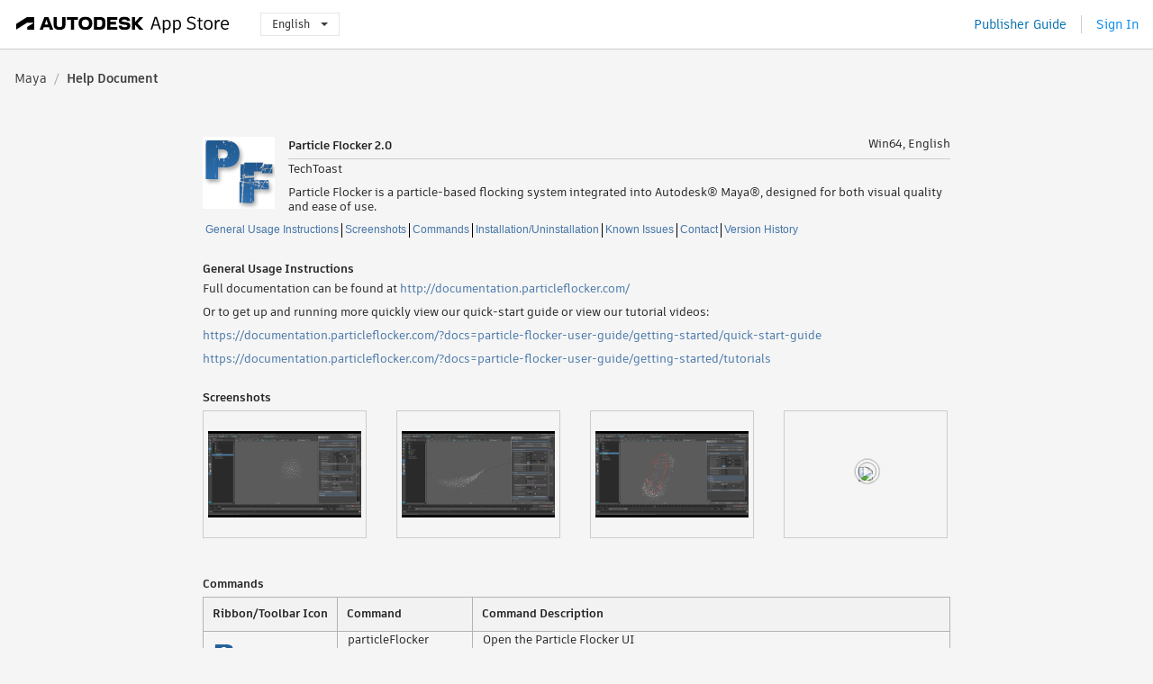

--- FILE ---
content_type: text/html; charset=utf-8
request_url: https://apps.autodesk.com/MAYA/en/Detail/HelpDoc?appId=1078399089801512610&appLang=en&os=Win64
body_size: 7933
content:



<!DOCTYPE html>

<html lang="en">
<head>
    <meta charset="utf-8">
    <meta http-equiv="X-UA-Compatible" content="IE=edge,chrome=1">

    <title>
     Particle Flocker 2.0 | Maya | Autodesk App Store
</title>
    <meta name="description" content='Autodesk App Store'>
    <meta name="keywords" content='Autodesk App Store'>

    <meta name="author" content="">
    <meta name="viewport" content="width=1032, minimum-scale=0.65, maximum-scale=1.0">



<script>
    var analytics_id;
    var subscription_category;

    var bannedCountry = false;



    var getUrl = window.location;
    var baseUrl = getUrl.protocol + "//" + getUrl.host;


    fetch(baseUrl + '/api/Utils/ValidateCountry', {
        method: 'POST',
        headers: {
            'Content-Type': 'text/plain',
            'X-Requested-With': 'XMLHttpRequest'
        }
    })
        .then(response => response.text())
        .then(data => {
            bannedCountry = data;

            if (bannedCountry === 'False') {

                fetch(baseUrl + '/api/Utils/GetAnalyticsId', {
                    method: 'POST',
                    headers: {
                        'Content-Type': 'text/plain',
                        'X-Requested-With': 'XMLHttpRequest'
                    }
                })
                    .then(response => response.text())
                    .then(data => {
                        analytics_id = data;
                    })
                    .catch(error => {
                        console.error('An error occurred:', error);
                    });




                fetch(baseUrl + '/api/Utils/GetSubscriptionCategory', {
                    method: 'POST',
                    headers: {
                        'Content-Type': 'text/plain',
                        'X-Requested-With': 'XMLHttpRequest'
                    }
                })
                    .then(response => response.text())
                    .then(data => {
                        subscription_category = data;

                        if (!('pendo' in window)) {
                            window.pendo = { _q: [] };
                            for (const func_name of ['initialize', 'identify', 'updateOptions', 'pageLoad', 'track']) {
                                pendo[func_name] = function () {
                                    if (func_name === 'initialize') {
                                        pendo._q.unshift([func_name, ...arguments])
                                    } else {
                                        pendo._q.push([func_name, ...arguments])
                                    }
                                }
                            }
                        }

                        const language = document.cookie.split("; ").find((row) => row.startsWith("appLanguage="))?.split("=")[1];

                        pendo.initialize({
                            visitor: {
                                id: analytics_id,
                                role: (subscription_category === null || subscription_category.trim() === "") ? 'anonymous' : subscription_category,
                                appLanguage: language || 'en'
                            },
                            excludeAllText: true,
                        })

                    })
                    .catch(error => {
                        console.error('An error occurred:', error);
                    });
            }

        })
        .catch(error => {
            console.error('An error occurred:', error);
        });


    

</script>
<script async type="text/javascript" src="//tags.tiqcdn.com/utag/autodesk/apps/prod/utag.js"></script>


                <link rel="alternate" hreflang="cs" href="http://apps.autodesk.com/MAYA/cs/Detail/HelpDoc?id=1078399089801512610&amp;ln=en&amp;os=Win64live" />
                <link rel="alternate" hreflang="de" href="http://apps.autodesk.com/MAYA/de/Detail/HelpDoc?id=1078399089801512610&amp;ln=en&amp;os=Win64live" />
                <link rel="alternate" hreflang="es" href="http://apps.autodesk.com/MAYA/es/Detail/HelpDoc?id=1078399089801512610&amp;ln=en&amp;os=Win64live" />
                <link rel="alternate" hreflang="fr" href="http://apps.autodesk.com/MAYA/fr/Detail/HelpDoc?id=1078399089801512610&amp;ln=en&amp;os=Win64live" />
                <link rel="alternate" hreflang="hu" href="http://apps.autodesk.com/MAYA/hu/Detail/HelpDoc?id=1078399089801512610&amp;ln=en&amp;os=Win64live" />
                <link rel="alternate" hreflang="it" href="http://apps.autodesk.com/MAYA/it/Detail/HelpDoc?id=1078399089801512610&amp;ln=en&amp;os=Win64live" />
                <link rel="alternate" hreflang="ja" href="http://apps.autodesk.com/MAYA/ja/Detail/HelpDoc?id=1078399089801512610&amp;ln=en&amp;os=Win64live" />
                <link rel="alternate" hreflang="ko" href="http://apps.autodesk.com/MAYA/ko/Detail/HelpDoc?id=1078399089801512610&amp;ln=en&amp;os=Win64live" />
                <link rel="alternate" hreflang="pl" href="http://apps.autodesk.com/MAYA/pl/Detail/HelpDoc?id=1078399089801512610&amp;ln=en&amp;os=Win64live" />
                <link rel="alternate" hreflang="pt" href="http://apps.autodesk.com/MAYA/pt/Detail/HelpDoc?id=1078399089801512610&amp;ln=en&amp;os=Win64live" />
                <link rel="alternate" hreflang="ru" href="http://apps.autodesk.com/MAYA/ru/Detail/HelpDoc?id=1078399089801512610&amp;ln=en&amp;os=Win64live" />
                <link rel="alternate" hreflang="zh-CN" href="http://apps.autodesk.com/MAYA/zh-CN/Detail/HelpDoc?id=1078399089801512610&amp;ln=en&amp;os=Win64live" />
                <link rel="alternate" hreflang="zh-TW" href="http://apps.autodesk.com/MAYA/zh-TW/Detail/HelpDoc?id=1078399089801512610&amp;ln=en&amp;os=Win64live" />

    <link rel="shortcut icon" href='https://s3.amazonaws.com/apps-build-content/appstore/1.0.0.157-PRODUCTION/Content/images/favicon.ico'>
        <link rel="stylesheet" href='https://s3.amazonaws.com/apps-build-content/appstore/1.0.0.157-PRODUCTION/Content/css/appstore-combined.min.css' />
    
    
    

</head>
<body>
    
    <div id="wrap" class="">
            <header id="header" class="header" role="navigation">
                <div class="header__navbar-container">
                    <div class="header__left-side --hide-from-pdf">
                        <div class="header__logo-wrapper">
                            <a class="header__logo-link" href="/en" aria-label="Autodesk App Store" title="Autodesk App Store"></a>
                        </div>
                        <div class="header__language-wrapper --hide-from-pdf">

<div class="btn-group language-changer">
    <button type="button" class="btn btn-default dropdown-toggle" data-toggle="dropdown">
        English
        <span class="caret"></span>
    </button>
    <ul class="dropdown-menu" role="menu">
            <li data-language="cs" class="lang-selectable">
                <a>Čeština</a>
            </li>
            <li data-language="de" class="lang-selectable">
                <a>Deutsch</a>
            </li>
            <li data-language="fr" class="lang-selectable">
                <a>Fran&#231;ais</a>
            </li>
            <li data-language="en" class="hover">
                <a>English</a>
            </li>
            <li data-language="es" class="lang-selectable">
                <a>Espa&#241;ol</a>
            </li>
            <li data-language="hu" class="lang-selectable">
                <a>Magyar</a>
            </li>
            <li data-language="it" class="lang-selectable">
                <a>Italiano</a>
            </li>
            <li data-language="ja" class="lang-selectable">
                <a>日本語</a>
            </li>
            <li data-language="ko" class="lang-selectable">
                <a>한국어</a>
            </li>
            <li data-language="pl" class="lang-selectable">
                <a>Polski</a>
            </li>
            <li data-language="pt" class="lang-selectable">
                <a>Portugu&#234;s</a>
            </li>
            <li data-language="ru" class="lang-selectable">
                <a>Русский</a>
            </li>
            <li data-language="zh-CN" class="lang-selectable">
                <a>简体中文</a>
            </li>
            <li data-language="zh-TW" class="lang-selectable">
                <a>繁體中文</a>
            </li>
    </ul>
    
</div>                        </div>
                    </div>

                    <div class="header__right-side --hide-from-pdf">


<div class="collapse navbar-collapse pull-right login-panel" id="bs-example-navbar-collapse-l">
    <ul class="nav navbar-nav navbar-right">
        <li>
            <a href="https://damassets.autodesk.net/content/dam/autodesk/www/pdfs/app-store-getting-started-guide.pdf" target="_blank">Publisher Guide</a>
        </li>

            <!--<li>
                <nav class="user-panel">-->
                        <!--<a id="get_started_button" data-autostart="false" tabindex="0" role="button"
                              data-href='/Authentication/AuthenticationOauth2?returnUrl=%2Fiframe_return.htm%3Fgoto%3Dhttps%253a%252f%252fapps.autodesk.com%253a443%252fMAYA%252fen%252fDetail%252fHelpDoc%253fappId%253d1078399089801512610%2526appLang%253den%2526os%253dWin64&amp;isImmediate=false&amp;response_type=id_token&amp;response_mode=form_post&amp;client_id=bVmKFjCVzGk3Gp0A0c4VQd3TBNAbAYj2&amp;redirect_uri=http%3A%2F%2Fappstore-local.autodesk.com%3A1820%2FAuthentication%2FAuthenticationOauth2&amp;scope=openid&amp;nonce=12321321&amp;state=12321321&amp;prompt=login'>
                            Sign In
                        </a>-->
                <!--</nav>
            </li>-->
            <li>
                <nav class="user-panel">
                    <ul>


                        <a href="/Authentication/AuthenticationOauth2?returnUrl=%2Fiframe_return.htm%3Fgoto%3Dhttps%253a%252f%252fapps.autodesk.com%253a443%252fMAYA%252fen%252fDetail%252fHelpDoc%253fappId%253d1078399089801512610%2526appLang%253den%2526os%253dWin64&amp;isImmediate=false&amp;response_type=id_token&amp;response_mode=form_post&amp;client_id=bVmKFjCVzGk3Gp0A0c4VQd3TBNAbAYj2&amp;redirect_uri=http%3A%2F%2Fappstore-local.autodesk.com%3A1820%2FAuthentication%2FAuthenticationOauth2&amp;scope=openid&amp;nonce=12321321&amp;state=12321321">
                            Sign In
                        </a>

                    </ul>
                </nav>
            </li>
    </ul>
</div>                    </div>
                </div>
            </header>

        

    <!-- neck -->
    <div id="neck">
        <div class="neck-content">
            <div class="breadcrumb">
                                <a href="/MAYA/en/Home/Index">Maya</a>
                            <span class="breadcrumb-divider">/</span>
                            <span class="last">Help Document</span>
            </div>
        </div>
    </div>
    <!-- end neck -->



        






<!-- main -->
<div id="main" class="detail-page helpdoc-page clearfix">
    <div id="content">
        <div id="helpdoc-head">
            <img id="helpdoc-head-icon" src="https://autodesk-exchange-apps-v-1-5-staging.s3.amazonaws.com/data/content/files/images/TUX6K7W7PUBN/appstore.exchange.autodesk.com:particleflocker_windows32and64:en/resized_a0a7b412-8571-46ec-bdab-b10a4bd1dbe1_.png?AWSAccessKeyId=AKIAWQAA5ADROJBNX5E4&amp;Expires=1769193450&amp;response-content-disposition=inline&amp;response-content-type=image%2Fpng&amp;Signature=ihrV0D2cVDhfITApL8rRPK1D4RA%3D" alt="Particle Flocker 2.0"/>
            <div id="helpdoc-head-description" >
                <h1 id="helpdoc-product-title">Particle Flocker 2.0</h1>
                <span id="helpdoc-product-os">Win64, English</span>
                <div class="clear"></div>
                <hr>
                <div class="seller">TechToast</div>
                <div class="description">Particle Flocker is a particle-based flocking system integrated into Autodesk® Maya®, designed for both visual quality and ease of use. </div>
            </div>
            <div class="clear"></div>
        </div>
        <div class="clear"></div>
        <div id="helpdoc-tag">
                <a href="#generalinfo" class="helpdoc-breadcrumb">General Usage Instructions</a>
                <a href="#screensinfo" class="helpdoc-breadcrumb">Screenshots</a>
                <a href="#commandinfo" class="helpdoc-breadcrumb">Commands</a>
                <a href="#inunininfo" class="helpdoc-breadcrumb">Installation/Uninstallation</a>
                <a href="#knownissueinfo" class="helpdoc-breadcrumb">Known Issues</a>
                <a href="#contactinfo" class="helpdoc-breadcrumb">Contact</a>
                <a href="#versionhistoryinfo" class="">Version History</a>
            <div class="clear"></div>
        </div>
        
        
        <div class="helpdoc-element ">
            <div class="clear"></div>
            <h1 id="generalinfo">General Usage Instructions</h1>
            <div class="helpdoc-text"><p>Full documentation can be found at <a href="http://documentation.particleflocker.com/" target="_blank">http://documentation.particleflocker.com/</a></p>
<p>Or to get up and running more quickly view our quick-start guide or view our tutorial videos:</p>
<p><a href="http://documentation.particleflocker.com/?docs=particle-flocker-user-guide/getting-started/quick-start-guide" target="_blank">https://documentation.particleflocker.com/?docs=particle-flocker-user-guide/getting-started/quick-start-guide</a></p>
<p><a href="http://documentation.particleflocker.com/?docs=particle-flocker-user-guide/getting-started/tutorials" target="_blank">https://documentation.particleflocker.com/?docs=particle-flocker-user-guide/getting-started/tutorials</a></p></div>
        </div>

        
        <div id="helpdoc-element-screenshot" class="helpdoc-element ">
            <div class="clear"></div>
            <h1 id="screensinfo">Screenshots</h1>
            <div>
                            <div class="helpdoc-screenshot">
                                <a href="https://autodesk-exchange-apps-v-1-5-staging.s3.amazonaws.com/data/content/files/images/TUX6K7W7PUBN/1078399089801512610/original_ebd35972-1087-48d4-9d58-b69b075920a8_.jpg?AWSAccessKeyId=AKIAWQAA5ADROJBNX5E4&amp;Expires=1769081202&amp;response-content-disposition=inline&amp;response-content-type=image%2Fpng&amp;Signature=kq16%2Bal8l9ZbRBMu7miE1sjmmEc%3D" title= data-mime="Image">
                                    <div class="helpdoc-img-container">
                                        <span class="helper"></span>
                                        <img class="helpdoc-screenshot-img" src="https://autodesk-exchange-apps-v-1-5-staging.s3.amazonaws.com/data/content/files/images/TUX6K7W7PUBN/1078399089801512610/original_ebd35972-1087-48d4-9d58-b69b075920a8_.jpg?AWSAccessKeyId=AKIAWQAA5ADROJBNX5E4&amp;Expires=1769081202&amp;response-content-disposition=inline&amp;response-content-type=image%2Fpng&amp;Signature=kq16%2Bal8l9ZbRBMu7miE1sjmmEc%3D" />
                                        <span class="helper"></span>
                                    </div>
                                </a>

                            </div>
                            <div class="helpdoc-screenshot">
                                <a href="https://autodesk-exchange-apps-v-1-5-staging.s3.amazonaws.com/data/content/files/images/TUX6K7W7PUBN/1078399089801512610/original_ba111453-c047-49dc-9a2d-18212d3e6b15_.jpg?AWSAccessKeyId=AKIAWQAA5ADROJBNX5E4&amp;Expires=1769081202&amp;response-content-disposition=inline&amp;response-content-type=image%2Fpng&amp;Signature=4x4OAo7EizExiC%2BNCGZctiDESi8%3D" title= data-mime="Image">
                                    <div class="helpdoc-img-container">
                                        <span class="helper"></span>
                                        <img class="helpdoc-screenshot-img" src="https://autodesk-exchange-apps-v-1-5-staging.s3.amazonaws.com/data/content/files/images/TUX6K7W7PUBN/1078399089801512610/original_ba111453-c047-49dc-9a2d-18212d3e6b15_.jpg?AWSAccessKeyId=AKIAWQAA5ADROJBNX5E4&amp;Expires=1769081202&amp;response-content-disposition=inline&amp;response-content-type=image%2Fpng&amp;Signature=4x4OAo7EizExiC%2BNCGZctiDESi8%3D" />
                                        <span class="helper"></span>
                                    </div>
                                </a>

                            </div>
                            <div class="helpdoc-screenshot">
                                <a href="https://autodesk-exchange-apps-v-1-5-staging.s3.amazonaws.com/data/content/files/images/TUX6K7W7PUBN/1078399089801512610/original_c22d02da-deae-4eae-8d71-95140802395a_.jpg?AWSAccessKeyId=AKIAWQAA5ADROJBNX5E4&amp;Expires=1769081202&amp;response-content-disposition=inline&amp;response-content-type=image%2Fpng&amp;Signature=XspZ7JOJs%2B006oe%2F1OKt4zF7haw%3D" title= data-mime="Image">
                                    <div class="helpdoc-img-container">
                                        <span class="helper"></span>
                                        <img class="helpdoc-screenshot-img" src="https://autodesk-exchange-apps-v-1-5-staging.s3.amazonaws.com/data/content/files/images/TUX6K7W7PUBN/1078399089801512610/original_c22d02da-deae-4eae-8d71-95140802395a_.jpg?AWSAccessKeyId=AKIAWQAA5ADROJBNX5E4&amp;Expires=1769081202&amp;response-content-disposition=inline&amp;response-content-type=image%2Fpng&amp;Signature=XspZ7JOJs%2B006oe%2F1OKt4zF7haw%3D" />
                                        <span class="helper"></span>
                                    </div>
                                </a>

                            </div>
                            <div class="helpdoc-screenshot">
                                <a href="https://www.youtube.com/embed/0tKzxi23Ia0" title= data-mime="Video">
                                    <div class="helpdoc-img-container">
                                        <span class="helper"></span>
                                        <img class="helpdoc-screenshot-img" src="https://img.youtube.com/vi/0tKzxi23Ia0/mqdefault.jpg" />
                                        <span class="helper"></span>
                                    </div>
                                </a>

                            </div>
                <div class="clear"></div>
            </div>
        </div>

        
        <div class="helpdoc-command helpdoc-element ">
            <div class="clear"></div>
            <h1 id="commandinfo">Commands</h1>
            <div>
                    <table class="helpdoc-table" id="helpdoc-table-command">
                        <colgroup>
                            <col style="width:150px" />
                            <col style="width:150px" />
                            <col style="width:530px" />
                        </colgroup>
                        <tr>
                            <th>Ribbon/Toolbar Icon</th>
                            <th>Command</th>
                            <th>Command Description</th>
                        </tr>
                        
                            <tr>
                                <td>
                                    <div>
                                        <img src="https://autodesk-exchange-apps-v-1-5-staging.s3.amazonaws.com/data/content/files/images/TUX6K7W7PUBN/APPe61e17b83ecd49c094f62840f29d4a4c/original_13aac2e8-d815-4141-9445-96c362b0ab5c_.png?AWSAccessKeyId=AKIAWQAA5ADROJBNX5E4&amp;Expires=1769385992&amp;response-content-disposition=inline&amp;response-content-type=image%2Fpng&amp;Signature=OzWfqrZ5Iz%2BCvHU4ihHXrab0UKw%3D"/>
                                    </div>
                                </td>
                                <td>
                                    <p>
                                        particleFlocker
                                    </p>
                                </td>
                                <td>
                                    <p>
                                        Open the Particle Flocker UI
                                    </p>
                                </td>
                            </tr>
                    </table>
            </div>
        </div>

        
        <div class="helpdoc-element ">
            <div class="clear"></div>
            <h1 id="inunininfo">Installation/Uninstallation</h1>
            <div class="helpdoc-text"><p>Full installation and licensing instructions can be found here:</p>
<p><a href="http://documentation.particleflocker.com/?docs=particle-flocker-user-guide/getting-started/installation" target="_blank">https://documentation.particleflocker.com/?docs=particle-flocker-user-guide/getting-started/installation</a></p></div>
        </div>

        
        <div class="helpdoc-element helpdoc-element-hidden">
            <div class="clear"></div>
            <h1 id="addinfo">Additional Information</h1>
            <div class="helpdoc-text"></div>
        </div>

        
        <div class="helpdoc-element ">
            <div class="clear"></div>
            <h1 id="knownissueinfo">Known Issues</h1>
            <div class="helpdoc-text"><p>Only one particle system is supported per flocker node i.e. one particle node per particleFlocker node.</p></div>
        </div>

        
        <div class="helpdoc-element ">
            <div class="clear"></div>
            <h1 id="contactinfo">Contact</h1>
            <div>
                
                <div>
                    <div class="">Company Name: TechToast</div>
                    <div class="">Company URL: <a href="http://www.techtoast.co.uk" target="_blank">http://www.techtoast.co.uk</a></div>
                    <div class="">Support Contact: <a href="mailto:info@techtoast.co.uk">info@techtoast.co.uk</a></div>
                </div>
                
                <div class="helpdoc-block ">
                    <div class="clear"></div>
                    <h4 id="authorinfo">Author/Company Information</h4>
                    <div class="helpdoc-text">TechToast</div>
                </div>
                
                <div class="helpdoc-block ">
                    <div class="clear"></div>
                    <h4 id="supportinfo">Support Information</h4>
                    <div class="helpdoc-text"><p>Get in touch with us via any of the methods described on this page:</p>
<p><a href="http://www.particleflocker.com/?page_id=162" target="_blank">https://www.particleflocker.com/contact/</a></p></div>
                </div>
            </div>
        </div>

        

            <div class="helpdoc-version helpdoc-element">
                <div class="clear"></div>
                <h1 id="versionhistoryinfo">Version History</h1>
                <div>
                    <table class="helpdoc-table" id="helpdoc-table-version">
                        <colgroup>
                            <col style="width:150px" />
                            <col style="width:680px" />
                        </colgroup>
                        <tr>
                            <th>Version Number</th>
                            <th>Version Description</th>
                        </tr>
                            <tr>
                                <td>
                                    <p>
                                        2.0.4
                                    </p>
                                </td>
                                <td style="white-space: pre-wrap;">Particle Flocker 2.0.4
======================
Release Notes - 21/12/23

Updates
-------
* Compiled against the latest API for Maya 2023
* Removed support for Maya 2017</td>
                            </tr>
                            <tr>
                                <td>
                                    <p>
                                        2.0.2
                                    </p>
                                </td>
                                <td style="white-space: pre-wrap;">Particle Flocker 2.0.2
======================
Release Notes - 28/09/20

Updates
-------
* Compiled against the latest API for Maya 2020
* Removed support for Maya 2014 and Maya 2015</td>
                            </tr>
                            <tr>
                                <td>
                                    <p>
                                        2.0
                                    </p>
                                </td>
                                <td style="white-space: pre-wrap;">Particle Flocker 2.0 is a huge update to the Particle Flocker system and contains many new features and improvements. Visit the link below for a full list of the new features:

<a href="http://documentation.particleflocker.com/?docs=particle-flocker-user-guide/getting-started/whats-new-in-particle-flocker-2-0">What's New in Particle Flocker 2.0</a>
</td>
                            </tr>
                            <tr>
                                <td>
                                    <p>
                                        1.4.8p3
                                    </p>
                                </td>
                                <td style="white-space: pre-wrap;">Added support for Maya 2016 Extension 2 and Maya 2017</td>
                            </tr>
                            <tr>
                                <td>
                                    <p>
                                        1.4.8
                                    </p>
                                </td>
                                <td style="white-space: pre-wrap;"><p/><strong>Particle Flocker 1.4.8</strong><br /><strong>======================</strong><br /><strong>Release Notes - 27/02/16</strong><br />Bug Fixes<br />--------<br />Licensing fix for French versions of Windows<br />Licensing fix for German versions of Windows</p><p><strong>Particle Flocker 1.4.7</strong><br /><strong>======================</strong><br /><strong>Release Notes - 06/02/16</strong><br />Updates<br />-------<br />Added new option to "Path Follow" target type called "Limit Curve Direction". This allows you to limit particles to only move along the actual direction of a curve when using path following targets. If this option is switched off (the default behaviour) the particles will use the previous behaviour and move in any direction along a curve.</p><p><strong>Particle Flocker 1.4.6</strong><br /><strong>======================</strong><br /><strong>Release Notes - 01/01/16</strong><br />Updates<br />-------<br />Added new utilities to allow baking of particles to either joints, transforms or locators. This can be used to export the data from Maya to another package or game engine.</p><p><strong>Particle Flocker 1.4.5</strong><br /><strong>======================</strong><br /><strong>Release Notes - 28/10/15</strong><br />Bug Fixes<br />---------<br />Fixed crash bug when activating trial version on some computers</p><p><strong>Particle Flocker 1.4.4</strong><br /><strong>======================</strong><br /><strong>Release Notes - 24/10/15</strong><br />Bug Fixes<br />---------<br />Fixed an issue which prevented the full version from removing the trial limitation when fully licenced</p><p><strong>Particle Flocker 1.4.3</strong><br /><strong>======================</strong><br /><strong>Release Notes - 13/10/15</strong><br />New Features<br />------------<br />Added 14 day trial version of software. The trial has the following limitations:<br /><br />* Each particleFlocker node is limited to 200 particles</p><p><strong>Release Notes - 21/06/15</strong><br />Improvements<br />-----------------<br />Improved the "Wander" steering type behaviour to reduce the amount of jitter when particles are wandering, which greatly improves the realism of the movement and reduces rotation noise.<br /><br />One side effect of this improvement is that particles may now wander away from the flock center a lot more than they previously did. However this can be counteracted by using an additional "Seek" target with a small weighting value (i.e. 0.1 - 0.2) as this will keep the flock moving in approximately the same area.<br /><br />Wander targets now have additional controls to tune the wandering behaviour which include:<br /><br />Wander Strength: A scalar value that controls how much force wandering particles can apply when turning<br /><br />Wander Rate: A scalar value that controls how much variance in a particle's movement there will be while moving<br /><br />Wander Range: A scalar value that controls the range of movement a particle's path can take.</p></td>
                            </tr>
                            <tr>
                                <td>
                                    <p>
                                        1.4.2
                                    </p>
                                </td>
                                <td style="white-space: pre-wrap;"><p><strong>Release Notes - 21/06/15</strong></p>
<p>Improvements<br />-----------------<br />Improved the "Wander" steering type behaviour to reduce the amount of jitter when particles are wandering, which greatly improves the realism of the movement and reduces rotation noise.<br /><br />One side effect of this improvement is that particles may now wander away from the flock center a lot more than they previously did. However this can be counteracted by using an additional "Seek" target with a small weighting value (i.e. 0.1 - 0.2) as this will keep the flock moving in approximately the same area.<br /><br />Wander targets now have additional controls to tune the wandering behaviour which include:<br /><br />Wander Strength: A scalar value that controls how much force wandering particles can apply when turning<br /><br />Wander Rate: A scalar value that controls how much variance in a particle's movement there will be while moving<br /><br />Wander Range: A scalar value that controls the range of movement a particle's path can take.</p></td>
                            </tr>
                    </table>
                </div>
            </div>


    </div>
</div>
<!-- end main -->


            <div style="display:none;" id="flash-message-notification"></div>


<script>


</script>
<div class="clear"></div>

<footer id="footer" class="">
    
    <div class="footer__left">
        <div class="footer__copy-wrapper">
            <p class="footer__copy">&#169; Copyright 2011-2026 Autodesk, Inc. All rights reserved.</p>
        </div>
        <ul class="footer__items">
            <li class="footer__item"><a target="_blank" href="https://usa.autodesk.com/privacy/">Privacy Policy</a></li>
            <li class="footer__item"><a target="_blank" href="https://www.autodesk.com/trademark">Legal Notices &amp; Trademarks</a></li>
            <li class="footer__item"><a target="_blank" href="/en/public/TermsOfUse">Terms of Use</a></li>
            <li class="footer__item about">About</li>
            <li class="footer__item"><a target="_blank" href="/en/Public/FAQ">FAQ</a></li>
            <li class="footer__item"><a href="mailto:appsinfo@autodesk.com">Contact Us</a></li>
            <li class="footer__item footer__item--privacy">
                <a data-opt-in-preferences="" href="#">Privacy Settings</a>
            </li>
        </ul>
    </div>
    <div class="footer__right">
        <a class="footer__logo-link" href="https://www.autodesk.com/" target="_blank"></a>
    </div>
</footer>

        <div id="goTop">
            <img src="https://s3.amazonaws.com/apps-build-content/appstore/1.0.0.157-PRODUCTION/Content/images/buttons/totop50.png" alt="Go top">
        </div>
    </div>

    <!--[if lte IE 7 ]><script src="https://s3.amazonaws.com/apps-build-content/appstore/1.0.0.157-PRODUCTION/Scripts/lib/json2.min.js"></script><![endif]-->
    <script src="/en/Resource/ClientResources?v=46358087%3Aen"></script>
        <script src="https://s3.amazonaws.com/apps-build-content/appstore/1.0.0.157-PRODUCTION/Scripts/appstore-3rdlibs.min.js"></script>
        <script src="https://s3.amazonaws.com/apps-build-content/appstore/1.0.0.157-PRODUCTION/Scripts/lib/bootstrap.min.js"></script>
        <script src="https://s3.amazonaws.com/apps-build-content/appstore/1.0.0.157-PRODUCTION/Scripts/appstore-combined.min.js"></script>

    <script>
        jQuery(document).ready(Appstore.init);
    </script>

    
    
  <script src="https://s3.amazonaws.com/apps-build-content/appstore/1.0.0.157-PRODUCTION/Scripts/lib/jquery.raty.js"></script>
    <script src="https://s3.amazonaws.com/apps-build-content/appstore/1.0.0.157-PRODUCTION/Scripts/modules/helpDoc.js"></script>
    <script>
        $("#content").css("height", $("#content").css("height") + 500);
    </script>
    <style type="text/css">
        #video-overlay {
            background: url(https://s3.amazonaws.com/apps-build-content/appstore/1.0.0.157-PRODUCTION/Content/images/buttons/play.png) no-repeat center;
            position: absolute;
            z-index: 1;
            height: 136px;
            width: 186px;
        }
    </style>

</body>
</html>
